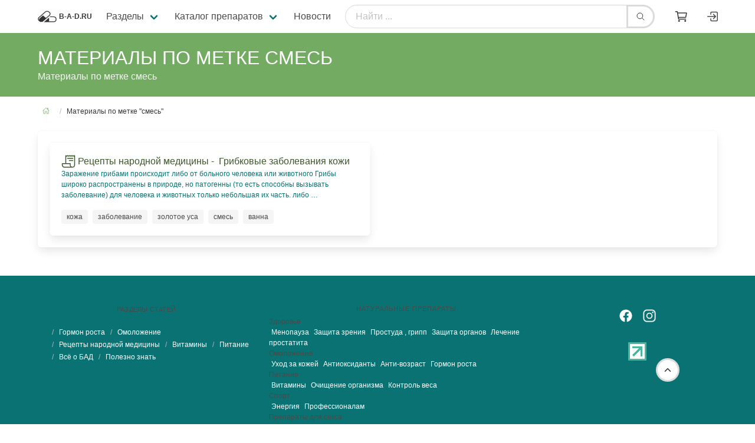

--- FILE ---
content_type: text/html; charset=utf-8
request_url: https://b-a-d.ru/tag/smes/
body_size: 4250
content:
<!DOCTYPE html><html class="has-navbar-fixed-top" dir="ltr" lang="ru"><head><meta charset="utf-8"/><meta content="width=device-width, initial-scale=1" name="viewport"/><meta content="ru" http-equiv="Content-Language"/><title>Материалы по метке смесь</title><meta content="Материалы по метке смесь" name="description"/><meta content="Материалы по метке смесь" name="keywords"/><meta content="index, follow" name="robots"/><meta content="ru_RU" property="og:locale"/><meta content="Материалы  по метке смесь" property="og:title"/><meta content="Материалы по метке смесь" property="og:description"/><meta content="article" property="og:type"/><meta content="Материалы по метке смесь" itemprop="og:name"/><meta content="https://b-a-d.ru/tag/smes/" property="og:url"/><meta content="Материалы по метке смесь" itemprop="name"/><link href="https://b-a-d.ru/tag/smes/" rel="canonical"/><link href="/public/static/logo/logo-ico.png" rel="shortcut icon" type="image/x-icon"/><link href="/public/static/CACHE/css/output.0f1b85bdb8e0.css" rel="stylesheet" type="text/css"/></head><body><div id="top"></div><nav class="navbar is-fixed-top is-flex is-transparent"><div class="container"><div class="navbar-brand"><a class="navbar-item" href="/"><img alt="b-a-d.ru" class="image is-32x32" height="32" src="/public/static/logo/logo.png" width="32"/><span class="title is-size-7 is-uppercase ml-1">b-a-d.ru</span></a><div class="navbar-burger burger" data-target="navMenubd-example"><span></span><span></span><span></span></div></div><div class="navbar-menu" id="navMenubd-example"><div class="navbar-start"><form action="/search/result/" class="navbar-item is-flex-grow-1 is-hidden-desktop" method="get"><div class="field has-addons is-flex-grow-1"><p class="control is-flex-grow-1"><input class="input is-rounded" name="q" placeholder="Найти ..." type="text"/></p><p class="control"><button class="button is-rounded" type="submit"><span class="icon"><ion-icon name="search-outline"></ion-icon></span></button></p></div></form><div class="navbar-item has-dropdown is-hoverable"><span class="navbar-link">Разделы</span><div class="navbar-dropdown"><a class="navbar-item" href="/razdel/hgh.html">Гормон роста</a><a class="navbar-item" href="/razdel/rejuvenation.html">Омоложение</a><a class="navbar-item" href="/razdel/travnik.html">Рецепты народной медицины</a><a class="navbar-item" href="/razdel/vitaminyi.html">Витамины</a><a class="navbar-item" href="/razdel/food.html">Питание</a><a class="navbar-item" href="/razdel/natural-herbs.html">Всё о БАД</a><a class="navbar-item" href="/razdel/important.html">Полезно знать</a></div></div><div class="navbar-item has-dropdown is-hoverable is-mega"><div class="navbar-link flex">Каталог препаратов</div><div class="navbar-dropdown" data-style="width: 18rem;" id="blogDropdown"><div class="container is-fluid"><div class="columns"><div class="column"><p class="title is-size-7 is-mega-menu-title has-text-primary is-uppercase">Здоровье</p><a class="navbar-item is-size-7-touch" href="/shop/menopauza/"><div class="navbar-content is-size-7-touch"><p>Менопауза</p></div></a><a class="navbar-item is-size-7-touch" href="/shop/zashita-zreniya/"><div class="navbar-content is-size-7-touch"><p>Защита зрения</p></div></a><a class="navbar-item is-size-7-touch" href="/shop/prostuda-gripp/"><div class="navbar-content is-size-7-touch"><p>Простуда , грипп</p></div></a><a class="navbar-item is-size-7-touch" href="/shop/zashita-serdca/"><div class="navbar-content is-size-7-touch"><p>Защита органов</p></div></a><a class="navbar-item is-size-7-touch" href="/shop/lechenie-prostatita/"><div class="navbar-content is-size-7-touch"><p>Лечение простатита</p></div></a></div><div class="column"><p class="title is-size-7 is-mega-menu-title has-text-primary is-uppercase">Омоложение</p><a class="navbar-item is-size-7-touch" href="/shop/krasota/"><div class="navbar-content is-size-7-touch"><p>Уход за кожей</p></div></a><a class="navbar-item is-size-7-touch" href="/shop/antioksidanty/"><div class="navbar-content is-size-7-touch"><p>Антиоксиданты</p></div></a><a class="navbar-item is-size-7-touch" href="/shop/anti-vozrast/"><div class="navbar-content is-size-7-touch"><p>Анти-возраст</p></div></a><a class="navbar-item is-size-7-touch" href="/shop/hgh/"><div class="navbar-content is-size-7-touch"><p>Гормон роста</p></div></a></div><div class="column"><p class="title is-size-7 is-mega-menu-title has-text-primary is-uppercase">Питание</p><a class="navbar-item is-size-7-touch" href="/shop/vitaminy/"><div class="navbar-content is-size-7-touch"><p>Витамины</p></div></a><a class="navbar-item is-size-7-touch" href="/shop/ochishenie-organizma/"><div class="navbar-content is-size-7-touch"><p>Очищение организма</p></div></a><a class="navbar-item is-size-7-touch" href="/shop/pohudenie/"><div class="navbar-content is-size-7-touch"><p>Контроль веса</p></div></a></div><div class="column"><p class="title is-size-7 is-mega-menu-title has-text-primary is-uppercase">Спорт</p><a class="navbar-item is-size-7-touch" href="/shop/energiya/"><div class="navbar-content is-size-7-touch"><p>Энергия</p></div></a><a class="navbar-item is-size-7-touch" href="/shop/professionalam/"><div class="navbar-content is-size-7-touch"><p>Профессионалам</p></div></a></div><div class="column"><p class="title is-size-7 is-mega-menu-title has-text-primary is-uppercase">Препараты для секса</p><a class="navbar-item is-size-7-touch" href="/shop/geli-dlya-zhenshin/"><div class="navbar-content is-size-7-touch"><p>Гели для женщин</p></div></a><a class="navbar-item is-size-7-touch" href="/shop/kompleksy/"><div class="navbar-content is-size-7-touch"><p>Увеличение члена</p></div></a><a class="navbar-item is-size-7-touch" href="/shop/erection/"><div class="navbar-content is-size-7-touch"><p>Усиление эрекции</p></div></a><a class="navbar-item is-size-7-touch" href="/shop/sperm/"><div class="navbar-content is-size-7-touch"><p>Увеличение семени</p></div></a><a class="navbar-item is-size-7-touch" href="/shop/zhenskie/"><div class="navbar-content is-size-7-touch"><p>Женские</p></div></a></div></div></div></div></div><a class="navbar-item" href="/news/">Новости</a></div><form action="/search/result/" class="navbar-item is-flex-grow-1" method="get"><div class="field has-addons is-flex-grow-1"><p class="control is-flex-grow-1"><input class="input is-rounded" name="q" placeholder="Найти ..." type="text"/></p><p class="control"><button class="button is-rounded" type="submit"><span class="icon"><ion-icon name="search-outline"></ion-icon></span></button></p></div></form><div class="navbar-end is-hidden-touch"><a class="navbar-item" href="/shop/cart/"><button class="button is-borderless is-rounded" style="border:none;"><span class="icon is-small"><ion-icon name="cart-outline" size="large"></ion-icon></span></button></a><a class="navbar-item is-hidden-desktop-only" href="/account/login/"><span class="icon"><ion-icon name="log-in-outline" size="large"></ion-icon></span></a></div></div></div></nav><section class="hero is-small is-primary py-0 my-1"><div class="hero-body"><div class="container"><h1 class="title is-size-3 is-size-6-touch has-text-weight-light">Материалы по метке смесь</h1><h2 class="subtitle is-size-6 is-size-7-touch">Материалы по метке смесь</h2></div></div></section><section class="section pt-3"><div class="container"><nav aria-label="breadcrumbs" class="breadcrumb mt-0 is-small is-left"><ul><li><a href="/"><span class="icon is-small"><ion-icon name="home-outline"></ion-icon></span></a></li><li class="is-active"><a>Материалы по метке "смесь"</a></li></ul></nav><div class="box"><div class="columns is-multiline"><!-- <section class="section is-size-7 my-1 py-1"> --><div class="column is-12-mobile is-6-tablet is-6-desktop"><article class="box"><a href="/travnik/zabolevaniya-kozhi/gribkovyie-zabolevaniya-kozhi.html" rel="nofollow"><p><span class="icon-text has-text-info"><span class="icon"><ion-icon name="receipt-outline" size="large"></ion-icon></span><span>Рецепты народной медицины - <span class="ml-1">Грибковые заболевания кожи</span></span></span></p><p class="is-size-7">Заражение грибами происходит либо от больного человека или животного Грибы широко распространены в природе, но патогенны (то есть способны вызывать заболевание) для человека и животных только небольшая их часть. либо …</p></a><div class="tags are-small pt-2 mt-2"><a class="tag" href="/tag/kozha/">кожа</a><a class="tag" href="/tag/zabolevanie/">заболевание</a><a class="tag" href="/tag/zolotoe-usa/">золотое уса</a><a class="tag" href="/tag/smes/">смесь</a><a class="tag" href="/tag/vanna/">ванна</a></div></article></div><!-- </section> --></div></div></div></section><a class="button style_prevu_kit is-hidden-touch" href="#top" id="toTop" style="border-radius:3em;"><span class="icon is-large"><ion-icon name="chevron-up-outline"></ion-icon></span></a><footer class="footer has-navbar-fixed-bottom has-background-link"><div class="container"><div class="columns is-multiline is-mobile"><div class="column is-12-touch is-4-desktop is-12-mobile"><div class="content has-text-centered is-size-7"><p class="is-6 is-size-7-mobile is-uppercase heading">Разделы статей</p><nav aria-label="breadcrumbs" class="breadcrumb is-size-7"><ul><li></li><li><a class="has-text-white" href="/razdel/hgh.html">Гормон роста</a></li><li><a class="has-text-white" href="/razdel/rejuvenation.html">Омоложение</a></li><li><a class="has-text-white" href="/razdel/travnik.html">Рецепты народной медицины</a></li><li><a class="has-text-white" href="/razdel/vitaminyi.html">Витамины</a></li><li><a class="has-text-white" href="/razdel/food.html">Питание</a></li><li><a class="has-text-white" href="/razdel/natural-herbs.html">Всё о БАД</a></li><li><a class="has-text-white" href="/razdel/important.html">Полезно знать</a></li></ul></nav></div></div><div class="column is-12-touch is-5-desktop is-size-7 is-6-mobile"><p class="is-6 is-size-7-mobile has-text-centered heading">Натуральные препараты</p><p>Здоровье</p><p><a class="is-size-7-touch mx-1 has-text-white" href="/shop/menopauza/">Менопауза</a><a class="is-size-7-touch mx-1 has-text-white" href="/shop/zashita-zreniya/">Защита зрения</a><a class="is-size-7-touch mx-1 has-text-white" href="/shop/prostuda-gripp/">Простуда , грипп</a><a class="is-size-7-touch mx-1 has-text-white" href="/shop/zashita-serdca/">Защита органов</a><a class="is-size-7-touch mx-1 has-text-white" href="/shop/lechenie-prostatita/">Лечение простатита</a></p><p>Омоложение</p><p><a class="is-size-7-touch mx-1 has-text-white" href="/shop/krasota/">Уход за кожей</a><a class="is-size-7-touch mx-1 has-text-white" href="/shop/antioksidanty/">Антиоксиданты</a><a class="is-size-7-touch mx-1 has-text-white" href="/shop/anti-vozrast/">Анти-возраст</a><a class="is-size-7-touch mx-1 has-text-white" href="/shop/hgh/">Гормон роста</a></p><p>Питание</p><p><a class="is-size-7-touch mx-1 has-text-white" href="/shop/vitaminy/">Витамины</a><a class="is-size-7-touch mx-1 has-text-white" href="/shop/ochishenie-organizma/">Очищение организма</a><a class="is-size-7-touch mx-1 has-text-white" href="/shop/pohudenie/">Контроль веса</a></p><p>Спорт</p><p><a class="is-size-7-touch mx-1 has-text-white" href="/shop/energiya/">Энергия</a><a class="is-size-7-touch mx-1 has-text-white" href="/shop/professionalam/">Профессионалам</a></p><p>Препараты для секса</p><p><a class="is-size-7-touch mx-1 has-text-white" href="/shop/geli-dlya-zhenshin/">Гели для женщин</a><a class="is-size-7-touch mx-1 has-text-white" href="/shop/kompleksy/">Увеличение члена</a><a class="is-size-7-touch mx-1 has-text-white" href="/shop/erection/">Усиление эрекции</a><a class="is-size-7-touch mx-1 has-text-white" href="/shop/sperm/">Увеличение семени</a><a class="is-size-7-touch mx-1 has-text-white" href="/shop/zhenskie/">Женские</a></p></div><div class="column is-12-touch is-3-desktop is-size-7"><p class="has-text-centered mt-2"><a href="https://www.facebook.com/bad.ru.global"><span class="icon has-text-white mx-2"><ion-icon name="logo-facebook" size="large"></ion-icon></span></a><a href="https://www.instagram.com/b_a_d.ru/"><span class="icon has-text-white mx-2"><ion-icon name="logo-instagram" size="large"></ion-icon></span></a><!-- </button> --></p><p class="has-text-centered my-5"><!--LiveInternet logo--><a href="//www.liveinternet.ru/click" target="_blank"><img alt="" border="0" height="31" src="//counter.yadro.ru/logo?44.13" title="LiveInternet" width="31"/></a><!--/LiveInternet--><!-- HotLog --><span id="hotlog_counter"></span><span id="hotlog_dyn"></span><script type="text/javascript">
var hot_s = document.createElement('script');
hot_s.type = 'text/javascript'; hot_s.async = true;
hot_s.src = 'https://js.hotlog.ru/dcounter/2579307.js';
hot_d = document.getElementById('hotlog_dyn');
hot_d.appendChild(hot_s);
</script><noscript><a href="https://click.hotlog.ru/?2579307" target="_blank"><img alt="HotLog" border="0" src="https://hit5.hotlog.ru/cgi-bin/hotlog/count?s=2579307&amp;im=650"/></a></noscript><!-- /HotLog --><!-- Top100 (Kraken) Counter --><script>
(function (w, d, c) {
(w[c] = w[c] || []).push(function() {
var options = {
project: 7669202,
};
try {
w.top100Counter = new top100(options);
} catch(e) { }
});
var n = d.getElementsByTagName("script")[0],
s = d.createElement("script"),
f = function () { n.parentNode.insertBefore(s, n); };
s.type = "text/javascript";
s.async = true;
s.src =
(d.location.protocol == "https:" ? "https:" : "http:") +
"//st.top100.ru/top100/top100.js";

if (w.opera == "[object Opera]") {
d.addEventListener("DOMContentLoaded", f, false);
} else { f(); }
})(window, document, "_top100q");
</script><noscript><img alt="Топ-100" src="//counter.rambler.ru/top100.cnt?pid=7669202"/></noscript><!-- END Top100 (Kraken) Counter --></p></div></div><div class="content has-text-centered is-size-7"><p>Россия, Москва, Дмитровское ш. 60 А Copyright © Все права защищены. b-a-d.ru 2007 - 2026 <a href="/contentfeed/"><span class="icon has-text-primary mx-2"><ion-icon name="logo-rss"></ion-icon></span></a>Копирование материалов сайта запрещено - <a class="has-text-white" href="/"></a> Формула здоровья. Лечебные свойства природы</p></div></div></footer><nav class="navbar is-transparent is-fixed-bottom has-navbar-fixed-bottom is-hidden-desktop is-small"><div class="navbar-menu is-active"><!-- <div class="navbar-end"> --><div class="navbar-item"><nav class="level is-mobile"><a class="level-item" href="/"><span class="icon"><ion-icon name="home-outline" size="large"></ion-icon></span></a><a class="level-item" href="/account/login/"><span class="icon"><ion-icon name="enter-outline" size="large"></ion-icon></span></a><a class="level-item" href="/shop/" title="Войти"><span class="icon has-text-success"><ion-icon name="bag-add-outline" size="large"></ion-icon></span></a><a "="" class="level-item" href="/shop/cart/"><button class="button is-borderless is-rounded" style="border:none;"><span class="icon"><ion-icon name="cart-outline" size="large"></ion-icon></span></button></a><a class="level-item" href="/contact/" title="Войти"><span class="icon"><ion-icon name="mail-outline" size="large"></ion-icon></span></a><p class="level-item"><a class="button is-outlined" href="#top" style="border-radius: 2em;"><span class="icon is-large"><ion-icon name="chevron-up-outline"></ion-icon></span></a></p></nav></div><!-- </div> --></div></nav><script src="/public/static/CACHE/js/output.fca2bbf91272.js"></script><script src="/public/static/CACHE/js/output.fc766295efda.js"></script><script src="/public/static/icons/ionicons.js"></script><script src="/public/static/CACHE/js/output.3a68134f379f.js"></script></body></html><!--noindex--><!--/noindex-->